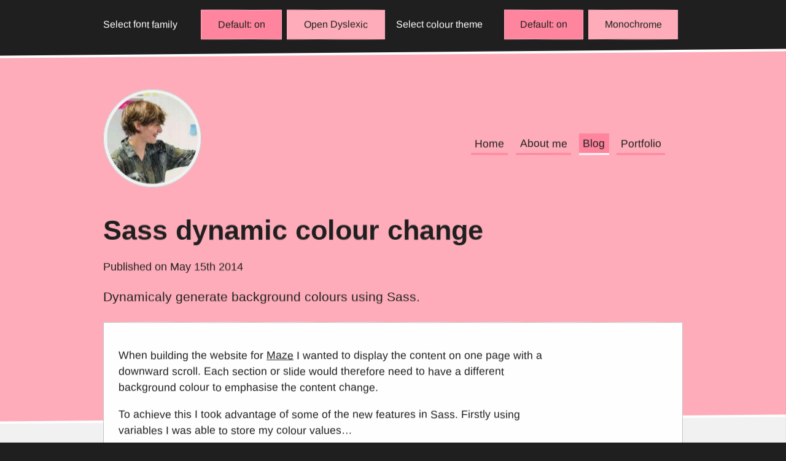

--- FILE ---
content_type: text/html; charset=UTF-8
request_url: https://cathydutton.co.uk/posts/sass-dynamic-colour-change/
body_size: 6105
content:
<!doctype html><html lang="en"><head><script async src="https://www.googletagmanager.com/gtag/js?id=G-RDTV0YL4GW"></script><script>window.dataLayer = window.dataLayer || [];
  function gtag(){dataLayer.push(arguments);}
  gtag('js', new Date());

  gtag('config', 'G-RDTV0YL4GW');</script><meta charset="UTF-8"><meta name="viewport" content="width=device-width,initial-scale=1"><title>Sass dynamic colour change</title><meta name="description" content="Dynamicaly generate background colours using Sass.}"><meta name="keywords" content="Interaction Design, UX, User experience, Service design, CSS, Sass, PostCSS, Front End Developer"><meta name="robots" content="index,follow"><link href="/images/favicon-96x96.png" rel="icon" type="image.png"><link rel="apple-touch-icon" href="/images/apple-touch-icon.png"><meta name="apple-mobile-web-app-title" content="cathydutton.co.uk"><link rel="manifest" href="/manifest.json"><meta name="theme-color" content="#1f1f1f"><link rel="preload" href="https://fonts.googleapis.com/css?family=Lato:400,400i,900,900i" as="style"><meta name="twitter:card" content="summary"><meta name="twitter:site" content="@cathy_dutton"><meta name="twitter:creator" content="@cathy_dutton"><meta name="twitter:title" content="Sass dynamic colour change"><meta name="twitter:description" content="Dynamicaly generate background colours using Sass."><meta name="twitter:image" content="https://cathydutton.co.uk/images/profile-image.jpg"><link href="https://twitter.com/cathy_dutton" rel="me"><link href="https://github.com/cathydutton" rel="me"><link rel="webmention" href="https://webmention.io/cathydutton.co.uk/webmention"><link rel="pingback" href="https://webmention.io/cathydutton.co.uk/xmlrpc"><link rel="authorization_endpoint" href="https://indieauth.com/auth"><style>@font-face{font-display:swap;src:url(../fonts/OpenDyslexic-Regular.WOFF);font-family:OpenDyslexic}@font-face{font-display:swap;src:url(../fonts/OpenDyslexic-Italic.WOFF);font-family:OpenDyslexic;font-style:italic}@font-face{font-display:swap;src:url(../fonts/OpenDyslexic-Bold.WOFF);font-family:OpenDyslexic;font-weight:700}@font-face{font-display:swap;src:url(../fonts/OpenDyslexic-BoldItalic.WOFF);font-family:OpenDyslexic;font-style:italic;font-weight:700}@font-face{font-display:swap;src:url(../fonts/OpenDyslexicMono-Regular.WOFF);font-family:OpenDyslexicMono}.dyslexic{--font-family:OpenDyslexic,sans-serif}:root{--colour-black:#1f1f1f;--colour-white:#fff;--colour-grey:#c2c2c2;--colour-grey-light:#f2f2f2;--colour-pink:#ff859d;--colour-pink-light:#ffadba;--font-family:Lato,Roboto,Oxygen,Ubuntu,Cantarell,Open Sans,Helvetica Neue,sans-serif;--font-size:100%;--line-height:1.5;--flow-space:1em}.theme-monochrome{--colour-black:#000;--colour-white:#fff;--colour-grey:#8c8c8c;--colour-grey-light:#d6d6d6;--colour-pink:#ababab;--colour-pink-light:#787878}@media(prefers-color-scheme:dark){:root{--colour-black:#000;--colour-white:#fff;--colour-grey:#8c8c8c;--colour-grey-light:#d6d6d6;--colour-pink:#ababab;--colour-pink-light:#787878}}@keyframes fadeIn{0%{opacity:0}100%{opacity:1}}@keyframes fadeOut{0%{opacity:100}100%{opacity:0}}@keyframes fadeInRight{0%{transform:translate(260px,0);opacity:0}100%{transform:none;opacity:1}}@keyframes fadeInUp{0%{transform:translate(0,50px);opacity:0}100%{transform:none;opacity:1}}*,:before,:after{box-sizing:border-box;box-sizing:inherit}html{-ms-text-size-adjust:100%;-webkit-text-size-adjust:100%;-moz-osx-font-smoothing:grayscale;-webkit-font-smoothing:antialiased;box-sizing:border-box;font-family:sans-serif}body{margin:0}article,aside,details,figcaption,figure,footer,header,hgroup,main,menu,nav,section,summary{display:block}audio,canvas,progress,video{display:inline-block;vertical-align:baseline}audio:not([controls]){display:none;height:0}a{background-color:transparent}a:active,a:hover{outline:0}abbr[title]{border-bottom:1px dotted}b,strong{font-weight:700}dfn{font-style:italic}mark{background:#ff0;color:#000}small{font-size:80%}sub,sup{position:relative;vertical-align:baseline;font-size:75%;line-height:0}sup{top:-.5rem}sub{bottom:-.25rem}img{border:0}svg:not(:root){overflow:hidden}figure{margin:1rem 40px}hr{box-sizing:content-box;height:0}pre{overflow:auto}code,kbd,pre,samp{font-family:monospace,monospace;font-size:1rem}button,input,optgroup,select,textarea{margin:0;color:inherit;font:inherit}button{overflow:visible}button,select{text-transform:none}button,html input[type=button],input[type=reset],input[type=submit]{-webkit-appearance:button}button[disabled],html input[disabled]{cursor:default}button::-moz-focus-inner,input::-moz-focus-inner{border:0;padding:0}input{line-height:normal}input[type=checkbox],input[type=radio]{box-sizing:border-box;padding:0}input[type=number]::-webkit-inner-spin-button,input[type=number]::-webkit-outer-spin-button{height:auto}input[type=search]{-webkit-appearance:textfield;box-sizing:content-box}input[type=search]::-webkit-search-cancel-button,input[type=search]::-webkit-search-decoration{-webkit-appearance:none}fieldset{margin:0 2px;border:1px solid silver;padding:.35rem .625rem .75rem}legend{border:0;padding:0}textarea{overflow:auto}optgroup{font-weight:700}table{border-collapse:collapse;border-spacing:0}td,th{padding:0}body,h1,h2,h3,h4,h5,h6,p,blockquote,pre,dl,dd,ol,ul,form,fieldset,legend,figure,table,th,td,caption,hr{margin:0;padding:0}html{background:var(--colour-black)}body{transform:skewY(-.5deg);animation:fadeIn 2s forwards}header,footer,section{padding:1rem 0}section{margin-bottom:2rem}.wrapper{transform:skewY(.5deg);margin:0 auto;max-width:59rem}.wrapper--no-container{padding:1.5rem 1.5rem 0;max-width:62rem}.wrapper--top{margin-top:-10rem;border:solid 1px var(--colour-grey);background:var(--colour-white);padding:1.5rem}.wrapper--middle{margin-top:2rem;border:solid 1px var(--colour-grey);background:var(--colour-white);padding:1.5rem 1.5rem 0}.wrapper-bottom{margin-top:2rem;margin-bottom:-4rem;background:var(--colour-white);padding:1rem 1.5rem}.wrapper--full{margin-top:-10rem;margin-bottom:-4rem;border:solid 1px var(--colour-grey);background:var(--colour-white);padding:1.5rem 1.5rem 0;min-height:300px}.wrapper--header{display:flex;flex-wrap:wrap;align-items:center;justify-content:space-between}.navigation{justify-content:flex-end}</style><link rel="stylesheet" type="text/css" href="/css/main.css"></head><body><div class="h-entry"><a href="#js-skip-link-target" class="skip-link" id="js-skip-link">skip to main content</a><div role="form" aria-label="Accessibility tools" class="accessibility-tools"><div class="wrapper wrapper--accessibility-tools"><fieldset class="sub-grid accessibility-tools__font-family"><div class="sub-grid"><legend>Select font family</legend><button id="default-font" type="submit" aria-label="Change font to Verdana">Default</button> <button id="dyslexic-font" type="submit" aria-label="Change font to Open Dyslexic">Open Dyslexic</button></div></fieldset><fieldset class="sub-grid accessibility-tools__colour-theme"><div class="sub-grid"><legend>Select colour theme</legend><button id="theme-default" type="submit">Default</button> <button id="theme-monochrome" type="submit">Monochrome</button></div></fieldset></div></div><header class="header" role="banner"><div class="wrapper wrapper--no-container wrapper--header"><a class="profile-image h-card p-author u-url" href="/"><div class="profile-image-inner"><div class="profile-image-front"><img sizes="(max-width: 369px) 100vw, 369px" srcset="/images/profile-image_m4cdxm_c_scale,w_200.jpg 200w, /images/profile-image_m4cdxm_c_scale,w_369.jpg 369w" src="/images/profile-image_m4cdxm_c_scale,w_369.jpg" alt="Profile picture - Cathy Dutton" class="profile-image__img u-photo"> <span class="visually-hidden p-name">Cathy Dutton</span></div><div class="profile-image-back"><svg width="100px" height="100px" viewBox="0 0 100 100" version="1.1" class="profile-image__img"><desc>Profile logo - Cathy Dutton</desc><g stroke="none" stroke-width="1" fill="none" fill-rule="evenodd"><g id="Artboard"><circle id="Oval" stroke-width="2" fill-rule="nonzero" cx="50" cy="50" r="50" class="profile-image__svg-circle"></circle><g id="Group" transform="translate(-1.000000, 18.000000)" fill="#1E1E1E" font-family="HelveticaNeue-Bold, Helvetica Neue" font-size="50" font-weight="bold"><text id="C" class="profile-image__svg-text"><tspan x="15.1901703" y="49">C</tspan></text><text id="D" class="profile-image__svg-text"><tspan x="49.1901703" y="49">D</tspan></text></g></g></g></svg></div></div></a><nav class="navigation" aria-label="mainNavigation" aria-labelledby="mainNavigation" id="mainNavigation"><ul class="navigation__list"><li class="navigation__item navigation__item--home"><a href="/">Home</a></li><li class="navigation__item navigation__item--about-me"><a href="/about-me/">About me</a></li><li class="navigation__item navigation__item--blog navigation__item--current"><a href="/posts/" aria-current="page">Blog</a></li><li class="navigation__item navigation__item--portfolio"><a href="/portfolio/">Portfolio</a></li></ul></nav></div><div id="js-skip-link-target" class="main-content"><div class="wrapper wrapper--no-container flow"><h1 class="p-name margin-top">Sass dynamic colour change</h1><p>Published on <time datetime="2014-05-15">May 15th 2014</time></p><p class="page-intro">Dynamicaly generate background colours using Sass.</p></div></div></header><main id="main"><div class="wrapper wrapper--top e-content"><p class="hidden"><a class="u-url" href="https://cathydutton.co.uk/posts/sass-dynamic-colour-change/">Post link</a></p><p class="hidden"><a href="https://brid.gy/publish/twitter">bridgy link</a></p><data class="p-bridgy-omit-link" value="false"></data><p><span class="hidden dt-published">Published on <time datetime="2014-05-15">May 15th 2014</time></span> <span class="hidden h-card p-author"><a class="anchor" href="https://cathydutton.co.uk/">Cathy Dutton</a></span></p><section class="flow"><p>When building the website for <a href="https://github.com/cathydutton/maze" rel="noopener" target="_blank">Maze</a> I wanted to display the content on one page with a downward scroll. Each section or slide would therefore need to have a different background colour to emphasise the content change.</p><p>To achieve this I took advantage of some of the new features in Sass. Firstly using variables I was able to store my colour values&#8230;</p><pre><code>$orange: #ffa600;
$blue: #82d2e5;
$green:#c1d72e;
$light-grey: #b2b2b2 ;
$dark-grey: #5e5e5e ;
</code></pre><p>I then used a list to assign a colour variable to each slide in the site&#8230;</p><pre><code>$color :
(1, $orange),
(2, $blue),
(3, $green),
(4, $light-grey),
(5, $dark-grey);
</code></pre><p>An @each loop is then used to run through the list and generate the css for each slide.</p><pre><code>@each $number, $bg in $color {

  .slide-#{$number} {
    background:$bg;
  }

}
</code></pre><p>The loop generates the css code for each slide takeing the relavant value for $bg from the $color list.</p><pre><code>.slide-1 {background: #ffa600;}
.slide-2 {background: #82d2e5;}
.slide-3 {background: #c1d72e;}
.slide-4 {background: #b2b2b2;}
.slide-5 {background: #5e5e5e;}
</code></pre><p>A working example can be found on <a href="http://codepen.io/cathydutton/pen/ndfHh" rel="noopener" target="_blank">Codepen</a></p><p><a href="https://bsky.app/intent/compose?text=Sass dynamic colour change+https://cathydutton.co.uk/posts/sass-dynamic-colour-change/" rel="noopener" target="_blank" class="share-post-anchor">Share on Bluesky</a></p><p><a href="https://twitter.com/intent/tweet?text=Sass dynamic colour change&url=https://cathydutton.co.uk/posts/sass-dynamic-colour-change/" rel="noopener" target="_blank" class="share-post-anchor">Share on Twitter</a></p></section></div><div class="wrapper wrapper--middle flow"><h3>Webmentions</h3><a href="https://fed.brid.gy/" class="u-bridgy-fed" style="display: none;">Bridgy Fed</a><p>These are <a href="https://indieweb.org/Webmention">webmentions</a> via the <a href="https://indieweb.org/">IndieWeb</a> and <a href="https://webmention.io/">webmention.io</a>.</p><section class="webmentions flow" id="webmentions"><p>No mentions yet.</p></section></div><div class="wrapper wrapper-bottom"><nav class="pagination"><ul class="pagination__list"><li class="pagination__list-item pagination__list-item--prev"><a class="pagination__anchor" href="/posts"><svg class="pagination__svg" version="1.1" aria-hidden="true" xmlns="http://www.w3.org/2000/svg" xmlns:xlink="http://www.w3.org/1999/xlink"><path d="M8.388,10.049l4.76-4.873c0.303-0.31,0.297-0.804-0.012-1.105c-0.309-0.304-0.803-0.293-1.105,0.012L6.726,9.516c-0.303,0.31-0.296,0.805,0.012,1.105l5.433,5.307c0.152,0.148,0.35,0.223,0.547,0.223c0.203,0,0.406-0.08,0.559-0.236c0.303-0.309,0.295-0.803-0.012-1.104L8.388,10.049z"></path></svg> <span class="navigation__title">Back to all posts</span></a></li><li class="pagination__list-item pagination__list-item--next"><a class="pagination__anchor" href="/feed.xml"><span class="navigation__title">RSS feed</span> <svg class="pagination__svg" aria-hidden="true" version="1.1" xmlns="http://www.w3.org/2000/svg" xmlns:xlink="http://www.w3.org/1999/xlink"><path d="M11.611,10.049l-4.76-4.873c-0.303-0.31-0.297-0.804,0.012-1.105c0.309-0.304,0.803-0.293,1.105,0.012l5.306,5.433c0.304,0.31,0.296,0.805-0.012,1.105L7.83,15.928c-0.152,0.148-0.35,0.223-0.547,0.223c-0.203,0-0.406-0.08-0.559-0.236c-0.303-0.309-0.295-0.803,0.012-1.104L11.611,10.049z"></path></svg></a></li></ul></nav></div></main><footer class="footer"><div class="wrapper wrapper--no-container"><nav class="navigation-footer" aria-label="footerNavigation" aria-labelledby="footerNavigation" id="footerNavigation"><ul class="navigation__list"><li class="navigation__item navigation__item--home"><a href="/">Home</a></li><li class="navigation__item navigation__item--about-me"><a href="/about-me/">About me</a></li><li class="navigation__item navigation__item--blog navigation__item--current"><a href="/posts/" aria-current="page">Blog</a></li><li class="navigation__item navigation__item--portfolio"><a href="/portfolio/">Portfolio</a></li></ul></nav><ul class="social-media"><li class="social-media__item"><a href="https://bsky.app/profile/cathydutton.co.uk" class="anchor social-media__anchor" target="_blank" rel="noopener"><span>Follow me on Bluesky</span> <svg version="1.1" width="100" height="100" role="img" viewBox="0 0 40 40" aria-labelledby="blueskyTitleFooter blueskyDescFooter"><title id="blueskyTitleFooter">bluesky</title><desc id="blueskyDescFooter">link to bluesky profile</desc><path d="M13.202,10.857c2.752,2.066,5.711,6.254,6.798,8.502,1.087-2.248,4.046-6.436,6.798-8.502,1.985-1.49,5.202-2.644,5.202,1.026,0,.733-.42,6.157-.667,7.038-.857,3.061-3.978,3.842-6.755,3.37,4.854.826,6.089,3.562,3.422,6.299-5.065,5.197-7.279-1.304-7.847-2.97-.104-.305-.153-.448-.153-.327,0-.121-.049.021-.153.327-.567,1.666-2.782,8.166-7.847,2.97-2.667-2.736-1.432-5.473,3.422-6.299-2.777.473-5.899-.308-6.755-3.37-.246-.881-.667-6.305-.667-7.038,0-3.67,3.217-2.517,5.202-1.026Z"/></svg></a></li><li class="social-media__item"><a href="https://www.linkedin.com/in/cathy-dutton-32250328/" class="anchor social-media__anchor" target="_blank" rel="noopener"><span>View my LinkedIn profile</span> <svg version="1.1" width="100" height="100" role="img" viewBox="0 0 512 512" aria-labelledby="linkedinTitleFooter linkedinDescFooter"><title id="linkedinTitleFooter">linkedin</title><desc id="linkedinDescFooter">link to linkedin profile</desc><path d="M186.4 142.4c0 19-15.3 34.5-34.2 34.5 -18.9 0-34.2-15.4-34.2-34.5 0-19 15.3-34.5 34.2-34.5C171.1 107.9 186.4 123.4 186.4 142.4zM181.4 201.3h-57.8V388.1h57.8V201.3zM273.8 201.3h-55.4V388.1h55.4c0 0 0-69.3 0-98 0-26.3 12.1-41.9 35.2-41.9 21.3 0 31.5 15 31.5 41.9 0 26.9 0 98 0 98h57.5c0 0 0-68.2 0-118.3 0-50-28.3-74.2-68-74.2 -39.6 0-56.3 30.9-56.3 30.9v-25.2H273.8z"/></svg></a></li><li class="social-media__item"><a href="https://twitter.com/cathy_dutton" class="anchor social-media__anchor" target="_blank" rel="noopener"><span>Follow me on Twitter</span> <svg version="1.1" width="100" height="100" role="img" viewBox="0 0 512 512" aria-labelledby="twitterTitleFooter twitterDescFooter"><title id="twitterTitleFooter">twitter</title><desc id="twitterDescFooter">link to twitter profile</desc><path d="M419.6 168.6c-11.7 5.2-24.2 8.7-37.4 10.2 13.4-8.1 23.8-20.8 28.6-36 -12.6 7.5-26.5 12.9-41.3 15.8 -11.9-12.6-28.8-20.6-47.5-20.6 -42 0-72.9 39.2-63.4 79.9 -54.1-2.7-102.1-28.6-134.2-68 -17 29.2-8.8 67.5 20.1 86.9 -10.7-0.3-20.7-3.3-29.5-8.1 -0.7 30.2 20.9 58.4 52.2 64.6 -9.2 2.5-19.2 3.1-29.4 1.1 8.3 25.9 32.3 44.7 60.8 45.2 -27.4 21.4-61.8 31-96.4 27 28.8 18.5 63 29.2 99.8 29.2 120.8 0 189.1-102.1 185-193.6C399.9 193.1 410.9 181.7 419.6 168.6z"/></svg></a></li><li class="social-media__item"><a href="https://github.com/cathydutton" class="anchor social-media__anchor" target="_blank" rel="noopener"><span>View my Github profile</span> <svg version="1.1" width="100" height="100" role="img" viewBox="0 0 512 512" aria-labelledby="githubTitleFooter githubDescFooter"><title id="githubTitleFooter">github</title><desc id="githubDescFooter">link to github profile</desc><path d="M256 70.7c-102.6 0-185.9 83.2-185.9 185.9 0 82.1 53.3 151.8 127.1 176.4 9.3 1.7 12.3-4 12.3-8.9V389.4c-51.7 11.3-62.5-21.9-62.5-21.9 -8.4-21.5-20.6-27.2-20.6-27.2 -16.9-11.5 1.3-11.3 1.3-11.3 18.7 1.3 28.5 19.2 28.5 19.2 16.6 28.4 43.5 20.2 54.1 15.4 1.7-12 6.5-20.2 11.8-24.9 -41.3-4.7-84.7-20.6-84.7-91.9 0-20.3 7.3-36.9 19.2-49.9 -1.9-4.7-8.3-23.6 1.8-49.2 0 0 15.6-5 51.1 19.1 14.8-4.1 30.7-6.2 46.5-6.3 15.8 0.1 31.7 2.1 46.6 6.3 35.5-24 51.1-19.1 51.1-19.1 10.1 25.6 3.8 44.5 1.8 49.2 11.9 13 19.1 29.6 19.1 49.9 0 71.4-43.5 87.1-84.9 91.7 6.7 5.8 12.8 17.1 12.8 34.4 0 24.9 0 44.9 0 51 0 4.9 3 10.7 12.4 8.9 73.8-24.6 127-94.3 127-176.4C441.9 153.9 358.6 70.7 256 70.7z"/></svg></a></li><li class="social-media__item"><a href="https://codepen.io/cathydutton/pens/popular/" class="anchor social-media__anchor" target="_blank" rel="noopener"><span>View my Codepen profile</span> <svg version="1.1" width="100" height="100" role="img" viewBox="0 0 512 512" aria-labelledby="codepenTitleFooter codepenDescFooter"><title id="codepenTitleFooter">codepen</title><desc id="codepenDescFooter">link to codepen profile</desc><path d="M427 201.9c-0.6-4.2-2.9-8-6.4-10.3L264.2 87.3c-4.9-3.3-11.4-3.3-16.3 0L91.4 191.6c-4 2.7-6.5 7.4-6.5 12.2v104.3c0 4.8 2.5 9.6 6.5 12.2l156.4 104.3c4.9 3.3 11.4 3.3 16.3 0L420.6 320.4c4-2.6 6.6-7.4 6.6-12.2V203.9C427.1 203.2 427.1 202.6 427 201.9 427 201.7 427.1 202.6 427 201.9zM270.7 127.1l115.2 76.8 -51.5 34.4 -63.8-42.7V127.1zM241.3 127.1v68.6l-63.8 42.7 -51.5-34.4L241.3 127.1zM114.3 231.4l36.8 24.6 -36.8 24.6V231.4zM241.3 384.9L126.1 308.1l51.5-34.4 63.8 42.6V384.9zM256 290.8l-52-34.8 52-34.8 52 34.8L256 290.8zM270.7 384.9V316.3l63.8-42.6 51.5 34.4L270.7 384.9zM397.7 280.6l-36.8-24.6 36.8-24.6V280.6z"/></svg></a></li></ul><p>Proudly powered by <a href="//11ty.io" title="Powered by Eleventy" class="anchor" rel="noopener">Eleventy</a>. Hosted on <a href="https://www.netlify.com/" class="anchor" title="Hosted on Netlify" rel="noopener">Netlify</a>, last updated December 22nd 2025, at 8:47:43 - <a href="https://github.com/cathydutton/cathydutton.co.uk" rel="noopener" class="anchor" title="view source code on github">view on github</a>.</p><div id="wcb" class="carbonbadge wcb-d"></div></div></footer><script async src="/js/scripts.js"></script><script defer="defer">if ('serviceWorker' in navigator) {
        window.addEventListener('load', function() {
          navigator.serviceWorker.register('/serviceWorker.js').then(function(registration) {
          }).catch(function(err) {
          });
        });
      }</script><script src="https://unpkg.com/website-carbon-badges@1.1.1/b.min.js" defer="defer"></script></div></body></html>

--- FILE ---
content_type: text/css; charset=UTF-8
request_url: https://cathydutton.co.uk/css/main.css
body_size: 5506
content:
@font-face{font-display:swap;src:url(../fonts/OpenDyslexic-Regular.WOFF);font-family:OpenDyslexic}@font-face{font-display:swap;src:url(../fonts/OpenDyslexic-Italic.WOFF);font-family:OpenDyslexic;font-style:italic}@font-face{font-display:swap;src:url(../fonts/OpenDyslexic-Bold.WOFF);font-family:OpenDyslexic;font-weight:700}@font-face{font-display:swap;src:url(../fonts/OpenDyslexic-BoldItalic.WOFF);font-family:OpenDyslexic;font-style:italic;font-weight:700}@font-face{font-display:swap;src:url(../fonts/OpenDyslexicMono-Regular.WOFF);font-family:OpenDyslexicMono}.dyslexic{--font-family:OpenDyslexic,sans-serif}:root{--colour-black:#1f1f1f;--colour-white:#fff;--colour-grey:#c2c2c2;--colour-grey-light:#f2f2f2;--colour-pink:#ff859d;--colour-pink-light:#ffadba;--font-family:Lato,Roboto,Oxygen,Ubuntu,Cantarell,Open Sans,Helvetica Neue,sans-serif;--font-size:100%;--line-height:1.5;--flow-space:1em}.theme-monochrome{--colour-black:#000;--colour-white:#fff;--colour-grey:#8c8c8c;--colour-grey-light:#d6d6d6;--colour-pink:#ababab;--colour-pink-light:#787878}@media(prefers-color-scheme:dark){:root{--colour-black:#000;--colour-white:#fff;--colour-grey:#8c8c8c;--colour-grey-light:#d6d6d6;--colour-pink:#ababab;--colour-pink-light:#787878}}@keyframes fadeIn{0%{opacity:0}100%{opacity:1}}@keyframes fadeOut{0%{opacity:100}100%{opacity:0}}@keyframes fadeInRight{0%{transform:translate(260px,0);opacity:0}100%{transform:none;opacity:1}}@keyframes fadeInUp{0%{transform:translate(0,50px);opacity:0}100%{transform:none;opacity:1}}*,:before,:after{box-sizing:border-box;box-sizing:inherit}html{-ms-text-size-adjust:100%;-webkit-text-size-adjust:100%;-moz-osx-font-smoothing:grayscale;-webkit-font-smoothing:antialiased;box-sizing:border-box;font-family:sans-serif}body{margin:0}article,aside,details,figcaption,figure,footer,header,hgroup,main,menu,nav,section,summary{display:block}audio,canvas,progress,video{display:inline-block;vertical-align:baseline}audio:not([controls]){display:none;height:0}a{background-color:transparent}a:active,a:hover{outline:0}abbr[title]{border-bottom:1px dotted}b,strong{font-weight:700}dfn{font-style:italic}mark{background:#ff0;color:#000}small{font-size:80%}sub,sup{position:relative;vertical-align:baseline;font-size:75%;line-height:0}sup{top:-.5rem}sub{bottom:-.25rem}img{border:0}svg:not(:root){overflow:hidden}figure{margin:1rem 40px}hr{box-sizing:content-box;height:0}pre{overflow:auto}code,kbd,pre,samp{font-family:monospace,monospace;font-size:1rem}button,input,optgroup,select,textarea{margin:0;color:inherit;font:inherit}button{overflow:visible}button,select{text-transform:none}button,html input[type=button],input[type=reset],input[type=submit]{-webkit-appearance:button}button[disabled],html input[disabled]{cursor:default}button::-moz-focus-inner,input::-moz-focus-inner{border:0;padding:0}input{line-height:normal}input[type=checkbox],input[type=radio]{box-sizing:border-box;padding:0}input[type=number]::-webkit-inner-spin-button,input[type=number]::-webkit-outer-spin-button{height:auto}input[type=search]{-webkit-appearance:textfield;box-sizing:content-box}input[type=search]::-webkit-search-cancel-button,input[type=search]::-webkit-search-decoration{-webkit-appearance:none}fieldset{margin:0 2px;border:1px solid silver;padding:.35rem .625rem .75rem}legend{border:0;padding:0}textarea{overflow:auto}optgroup{font-weight:700}table{border-collapse:collapse;border-spacing:0}td,th{padding:0}body,h1,h2,h3,h4,h5,h6,p,blockquote,pre,dl,dd,ol,ul,form,fieldset,legend,figure,table,th,td,caption,hr{margin:0;padding:0}html{background:#1f1f1f;background:var(--colour-black)}body{transform:skewY(-.5deg);animation:fadeIn 2s forwards}header,footer,section{padding:1rem 0}section{margin-bottom:2rem}.wrapper{transform:skewY(.5deg);margin:0 auto;max-width:59rem}.wrapper--no-container{padding:1.5rem 1.5rem 0;max-width:62rem}.wrapper--top{margin-top:-10rem;border:solid 1px #c2c2c2;border:solid 1px var(--colour-grey);background:#fff;background:var(--colour-white);padding:1.5rem}.wrapper--middle{margin-top:2rem;border:solid 1px #c2c2c2;border:solid 1px var(--colour-grey);background:#fff;background:var(--colour-white);padding:1.5rem 1.5rem 0}.wrapper-bottom{margin-top:2rem;margin-bottom:-4rem;background:#fff;background:var(--colour-white);padding:1rem 1.5rem}.wrapper--full{margin-top:-10rem;margin-bottom:-4rem;border:solid 1px #c2c2c2;border:solid 1px var(--colour-grey);background:#fff;background:var(--colour-white);padding:1.5rem 1.5rem 0;min-height:300px}.wrapper--header{display:flex;flex-wrap:wrap;align-items:center;justify-content:space-between}.navigation{justify-content:flex-end}html,body{height:100%}html{margin:0;padding:0}body{background:#f2f2f2;background:var(--colour-grey-light);color:#1f1f1f;color:var(--colour-black)}main{position:relative;margin-bottom:-2rem;border-top:solid 4px #fff;border-top:solid 4px var(--colour-white);border-bottom:solid 4px #ff859d;border-bottom:solid 4px var(--colour-pink);background:#f2f2f2;background:var(--colour-grey-light);min-height:100px}pre{margin-bottom:1rem;background:#1f1f1f;background:var(--colour-black);padding:.5rem;font-family:Consolas,Monaco,monospace;line-height:1.5;line-height:var(--line-height);white-space:unset;tab-size:4}code{display:block;background:#1f1f1f;background:var(--colour-black);background-image:linear-gradient(#1f1f1f 50%,transparent 0);background-image:linear-gradient(var(--colour-black) 50%,transparent 0);background-origin:content-box;background-size:auto 3rem;padding:.5rem 1rem;color:#fff;color:var(--colour-white);font:inherit}pre code{word-wrap:break-word;white-space:pre-wrap;white-space:-moz-pre-wrap;white-space:-pre-wrap;white-space:-o-pre-wrap}pre p{margin:0}::selection{background:#ff859d;background:var(--colour-pink)}svg{width:100%;height:100%}ul{padding:0;list-style:none}ul li{list-style:disc}.ol{padding:0;list-style:none}.ol li{list-style-type:decimal}dl,.description-list{margin-top:.4rem;margin-bottom:1rem}dt,.description-list__title{font-weight:700}dt,dd,.description-list__title,.description-list__description{display:inline;margin:0}dd+dt:before .description-list__description+.description-list__title:before{white-space:pre;content:"\A"}dt+dd:before,.description-list__title+.description-list__description:before{white-space:pre;content:"\A"}dd+dd:before,dt+dt:before,.description-list__description+.description-list__description:before,.description-list__title+.description-list__title:before{margin-left:-.25rem;font-weight:400;content:', '}[hidden],template{display:none}.flow{--flow-space:1em}.flow>*+*{margin-top:1em;margin-top:var(--flow-space)}body{font-display:optional;font-family:Lato,Roboto,Oxygen,Ubuntu,Cantarell,Open Sans,Helvetica Neue,sans-serif;font-family:var(--font-family);font-size:100%;font-size:var(--font-size);font-weight:400;line-height:1.5;line-height:var(--line-height)}h1,h2,h3,h4,p,.page-intro{max-width:80%}h1{font-size:2.8rem;font-weight:900;line-height:1.3}h2{font-size:2rem}h3{font-size:1.4rem}h4{font-size:1.2rem}h2{position:relative}h2:after{display:block;position:absolute;bottom:-6px;left:0;background-color:#ff859d;background-color:var(--colour-pink);width:60px;height:6px;content:""}p,ol,ul{font-size:1.1rem}.highlight-text.margin-bottom p{margin-bottom:10px}.page-intro{margin-bottom:1em;margin-bottom:var(--flow-space);font-size:1.3rem}.post-date{widtH:300px;margin-bottom:.5em;border-bottom:solid 1px #c2c2c2;border-bottom:solid 1px var(--colour-grey);padding-bottom:.5em}img{aspect-ratio:attr(width) / attr(height);display:block;border:solid 1px #c2c2c2;border:solid 1px var(--colour-grey);background:url(/images/placeholder.svg) #f2f2f2 no-repeat 50% 50%;background:url(/images/placeholder.svg) var(--colour-grey-light) no-repeat 50% 50%;padding:.4rem;image-rendering:auto;width:100%;height:auto}img.half,.half{width:50%}img.third,.third{width:70%}.table-wrapper{overflow-x:auto}table{margin:1rem 0;border-collapse:collapse;width:100%}table caption{text-align:left}table::-webkit-scrollbar{background-color:#aaa;width:5px;height:8px}table,th,td{border:1px solid black}th,td{padding:15px;text-align:left}.grey{background-color:#e3e3e3}.light-grey{background-color:#f3f3f3}:root{--colour-focus:#ff00d0}.footer{--colour-focus:#7a0062}a,.anchor{text-underline-offset:3px;text-decoration-thickness:2px;transition:all .3s ease-in-out;color:currentColor}a:hover,.anchor:hover{outline:none;background:#ffadba;background:var(--colour-pink-light);text-decoration:none}a:active,.anchor:active{outline-color:#ff859d;outline-color:var(--colour-pink);outline-style:dashed;outline-width:1px;background:}a:focus,.anchor:focus{outline:none;box-shadow:0 -2px #ff00d0,0 4px #1f1f1f;box-shadow:0 -2px var(--colour-focus),0 4px var(--colour-black);background:#ff00d0;background:var(--colour-focus);text-decoration:none}a:visited,.anchor:visited{outline-color:#ff859d;outline-color:var(--colour-pink);outline-style:dashed;outline-width:1px}.anchor[target=_blank]:after{content:' (opens new window)'}@media print{a,.anchor{color:#000!important}a:before,.anchor:before{font-size:.8rem;font-weight:400;content:" (" attr(href) ") "!important}a:after,.anchor:after{content:''}}.profile-image{perspective:1000px;border-radius:50%;background-color:transparent;width:10rem;height:10rem}.profile-image__img{border-radius:50%;padding:.3rem;width:100%}.profile-image-inner{position:relative;transform-style:preserve-3d;transition:transform .8s;width:100%;height:100%;text-align:center}.profile-image:hover .profile-image-inner,.profile-image:focus .profile-image-inner{transform:rotateY(180deg)}.profile-image-front,.profile-image-back{-webkit-backface-visibility:hidden;position:absolute;backface-visibility:hidden;border-radius:50%;width:100%;height:100%}.profile-image-front{background-color:#f2f2f2;background-color:var(--colour-grey-light);color:#1f1f1f;color:var(--colour-black)}.profile-image-back{transform:rotateY(180deg);background-color:#f2f2f2;background-color:var(--colour-grey-light)}.profile-image__svg-circle{fill:#ffadba;fill:var(--colour-pink-light);stroke:#f2f2f2;stroke:var(--colour-grey-light);stroke-width:4px}.profile-image__svg-text{fill:#1f1f1f;fill:var(--colour-black)}.theme-monochrome .profile-image__img{-ms-filter:"progid:DXImageTransform.Microsoft.Alpha(grayscale(100%))";filter:grayscale(100%)}.skip-link{position:absolute;top:0;right:100%;transform:skewY(.5deg);padding:.2rem .6rem}.skip-link:focus{right:auto;background:#ff859d;background:var(--colour-pink);color:#1f1f1f;color:var(--colour-black)}button,.button{transition:all .3s ease-in-out;margin-right:.5em;border:solid 1px #ffadba;border:solid 1px var(--colour-pink-light);background:#ffadba;background:var(--colour-pink-light);padding:.7rem .5rem;height:100%;color:#1f1f1f;color:var(--colour-black);font-size:16px;font-weight:500}button:hover,.button:hover,button:focus,.button:focus{background:#fff;background:var(--colour-white);text-decoration:underline}button:active,.button:active{background:#ff859d;background:var(--colour-pink)}button:visited,.button:visited{background:#ff859d;background:var(--colour-pink)}button[disabled=disabled],button[disabled]{opacity:.7;cursor:not-allowed}button[disabled=disabled]:hover,button[disabled]:hover{text-decoration:none}.button--right{float:right}.button--secondary{border-color:#1f1f1f;border-color:var(--colour-black);background:#c2c2c2;background:var(--colour-grey)}.button--tertiary{border-color:#c2c2c2;border-color:var(--colour-grey);background:#f2f2f2;background:var(--colour-grey-light)}.navigation{margin:2rem 1rem 1rem 0}.navigation .navigation__item{float:left;margin:.2rem;margin:.8rem .8rem .8rem 0;list-style:none}.navigation a{position:relative;border-bottom:solid 3px #ff859d;border-bottom:solid 3px var(--colour-pink);padding:.4rem;color:#1f1f1f;color:var(--colour-black);font-size:1.1rem;text-decoration:none}@media(hover:hover){.navigation .navigation__item a:before,.navigation .navigation__item a:after{display:block;position:absolute;top:100%;transition:width .3s;border-bottom:solid 3px #fff;border-bottom:solid 3px var(--colour-white);width:0;height:3px;content:''}.navigation .navigation__item a:hover:before,.navigation .navigation__item a:focus:before{width:100%}}.navigation .navigation__item a:hover{transition:all .3s ease-in-out;cursor:hand;outline-width:none}.navigation .navigation__item a:focus{outline-color:#fff;outline-color:var(--colour-white)}.navigation .navigation__item--current a,.navigation a:active{border-bottom:solid 3px #fff;border-bottom:solid 3px var(--colour-white);background:#ff859d;background:var(--colour-pink)}.navigation__item--current a:hover .navigation a:active:hover{cursor:not-allowed}.navigation-footer{margin:1.5rem 0;padding:0;font-size:1.1rem}.navigation-footer .navigation__item{display:inline-block;margin:.4rem}.navigation-footer .navigation__item a{display:inline-block;position:relative;border-bottom:solid 3px #c2c2c2;border-bottom:solid 3px var(--colour-grey);padding:0;color:#fff;color:var(--colour-white);text-decoration:none}@media(hover:hover){.navigation-footer .navigation__item a:hover{cursor:hand;outline-width:none;background:none;color:#ffadba;color:var(--colour-pink-light)}.navigation-footer .navigation__item a:before,.navigation-footer .navigation__item a:after{display:block;position:absolute;top:100%;transition:width .3s;border-bottom:solid 3px #ffadba;border-bottom:solid 3px var(--colour-pink-light);width:0;height:3px;content:''}.navigation-footer .navigation__item a:hover:before,.navigation-footer .navigation__item a:focus:before{width:100%}}.navigation-footer .navigation__item a:hover,.navigation-footer .navigation__item a:focus{transition:all .3s ease-in-out}.navigation-footer .navigation__item--current a,.navigation-footer .navigation__item a:active{border-bottom:solid 3px #ffadba;border-bottom:solid 3px var(--colour-pink-light)}q,.quote{margin:2rem 0;font-style:italic}blockquote{margin-bottom:1rem;border:solid 1px #c2c2c2;border:solid 1px var(--colour-grey);background:#f2f2f2;background:var(--colour-grey-light);padding:1rem}blockquote:before,blockquote:after{color:#ff859d;color:var(--colour-pink);font-family:Lato,Roboto,Oxygen,Ubuntu,Cantarell,Open Sans,Helvetica Neue,sans-serif;font-family:var(--font-family);font-size:2rem;line-height:.1rem}blockquote:before{vertical-align:-.2rem;margin-right:.25rem;content:open-quote}blockquote:after{vertical-align:-.3rem;margin-left:.25rem;content:close-quote}:root{--colour-social-colour:#1f1f1f;--colour-social-colour:var(--colour-black);--colour-social-stroke:#ff859d;--colour-social-stroke:var(--colour-pink);--colour-social-hover:#1f1f1f;--colour-social-hover:var(--colour-black)}.footer{--colour-social-colour:#ffadba;--colour-social-colour:var(--colour-pink-light);--colour-social-stroke:#1f1f1f;--colour-social-stroke:var(--colour-black);--colour-social-hover:#ffadba;--colour-social-hover:var(--colour-pink-light)}.social-media{display:flex;flex-wrap:wrap;align-items:center;margin-bottom:1rem}.social-media__item{margin-bottom:.5rem;list-style:none}.social-media__anchor{display:flex;align-items:center;justify-content:center;margin-right:10px}.social-media__anchor[target=_blank]:after{content:''}.social-media__anchor svg{fill:#1f1f1f;fill:var(--colour-social-colour);margin:0 7px;width:40px;height:40px;color:#1f1f1f;color:var(--colour-social-colour)}.social-media__anchor:hover svg,.social-media__anchor:focus svg{fill:#ff859d;fill:var(--colour-social-stroke);transform:scale(1.1);transition:all .3s ease-in-out;outline:none;border-radius:100%;background:#1f1f1f;background:var(--colour-social-colour);color:#ff859d;color:var(--colour-social-stroke)}.social-media__anchor:hover,.social-media__anchor:active,.social-media__anchor:focus,.social-media__anchor:visited{outline:dashed 1px #1f1f1f;outline:dashed 1px var(--colour-social-hover);text-decoration:none}.description-list{margin-top:1em;margin-top:var(--flow-space);margin-bottom:1rem}.description-list__title{font-weight:700}.description-list__title,.description-list__description{display:inline;margin:0}.description-list__description+.description-list__title:before{white-space:pre;content:"\A"}.description-list__title+.description-list__description:before{white-space:pre;content:"\A"}.description-list__description+.description-list__description:before{margin-left:-.1rem;font-weight:400;content:', '}.description-list__title+.description-list__title:before{margin-left:-.05rem;font-weight:700;content:', '}.work-history,.currently-using{margin-bottom:0}.tech-logo,.work-logo{display:grid;grid-template-columns:repeat(auto-fill,minmax(6.375rem,1fr));grid-template-rows:auto auto auto;margin-bottom:1.5rem}.tech-logo__item,.work-logo__item{display:contents;list-style:none}.tech-logo__item a,.work-logo__item a{display:inline;transition:all .3s ease-in-out;padding:0}.tech-logo__item a:hover img,.work-logo__item a:hover img,.tech-logo__item a:active img,.work-logo__item a:active img,.tech-logo__item a:focus img,.work-logo__item a:focus img{opacity:70%}.tech-logo__item a:hover,.work-logo__item a:hover,.tech-logo__item a:active,.work-logo__item a:active,.tech-logo__item a:focus,.work-logo__item a:focus{outline:0;box-shadow:none;border:0}.tech-logo__item img,.work-logo__item img{display:grid;grid-template-columns:subgrid;grid-template-rows:subgrid;mix-blend-mode:normal;border:none;padding:0}.column-2{grid-column:span 2}.row-2{grid-row:span 2}.theme-monochrome .tech-logo__item img,.theme-monochrome .work-logo__item img{-ms-filter:"progid:DXImageTransform.Microsoft.Alpha(grayscale(100%))";filter:grayscale(100%)}@media screen and (-ms-high-contrast:active),screen and (-ms-high-contrast:none){.work-logo,.tech-logo{position:relative;clear:both;overflow:auto}.work-logo__item,.tech-logo__item{float:left;margin:1%;width:19%}}.accessibility-tools{display:none}@supports(display:grid){.accessibility-tools{display:block;border-bottom:solid 4px #fff;border-bottom:solid 4px var(--colour-white);background:#1f1f1f;background:var(--colour-black);color:#fff;color:var(--colour-white)}.wrapper--accessibility-tools{gap:5px 10px;display:grid;grid-template-columns:repeat(auto-fill,minmax(135px,1fr));grid-template-rows:auto auto;padding:1rem 1.5rem;max-width:62rem}.accessibility-tools fieldset{display:contents;border:0}.sub-grid{display:grid;grid-column:span 3;grid-template-columns:auto auto auto;grid-template-columns:subgrid;grid-template-rows:subgrid;align-items:center}.button--ally{box-shadow:none;height:100%;font-size:.9rem}.button--ally--active:after{content:': on'}.button--ally--active{background:#ff859d;background:var(--colour-pink)}.button--ally--active:hover,.button--ally--active:focus{cursor:not-allowed;background:#ff859d;background:var(--colour-pink)}}.unordered-list{margin:1rem 0;margin-bottom:1.5rem;padding:0 0 0 2rem;max-width:80%;list-style:disc}.unordered-list__list-item{margin:.5rem 0;list-style:disc}.ordered-list{margin:1rem 0;margin-bottom:1.5rem;padding-left:1rem;max-width:80%;line-height:2;list-style:none}.ordered-list__list-item{margin-bottom:.4rem;list-style-type:decimal}.news-feed__post{margin-top:2rem;border:solid 1px #c2c2c2;border:solid 1px var(--colour-grey);background:#f2f2f2;background:var(--colour-grey-light);padding:.8rem;width:100%}.news-feed__post:hover,.news-feed__post:focus{transition:all .3s ease-in-out;cursor:pointer;outline-color:#ffadba;outline-color:var(--colour-pink-light);outline-style:dashed;outline-width:2px;background:#fff;background:var(--colour-white)}.news-feed__title{margin-bottom:.2rem}.news-feed__anchor{padding:0;text-decoration:none}.news-feed__anchor:hover,.news-feed__anchor:focus,.news-feed__anchor:active,.news-feed__anchor:visited{outline:none}.news-feed__header{margin:0;padding:0}.cards{grid-gap:2rem;display:grid;grid-template-columns:repeat(auto-fill,minmax(16rem,1fr))}.card-wrapper{border:solid 1px #c2c2c2;border:solid 1px var(--colour-grey);background:linear-gradient(180deg,#ff859d 0,#ff859d 40%,#f2f2f2 40%);background:linear-gradient(180deg,var(--colour-pink) 0,var(--colour-pink) 40%,var(--colour-grey-light) 40%);padding:1rem}.card{grid-row-gap:.5rem;display:grid;grid-template-rows:auto 1fr auto;height:100%}.card div{background:#ff859d;background:var(--colour-pink)}.card img{grid-row:1;width:100%}.card-wrapper:hover img,.card-wrapper:focus img{mix-blend-mode:normal}.card__title{grid-row:2}.card__title:after{display:none;content:""}.card__title a{text-decoration:none}.card__title a:hover{outline:none}.card-wrapper:hover,.card-wrapper:focus{transition:all .3s ease-in-out;cursor:pointer;outline:none;border:solid 4px #ff859d;border:solid 4px var(--colour-pink)}.card-wrapper:hover .card img,.card-wrapper:focus .card img{mix-blend-mode:overlay}@media screen and (-ms-high-contrast:active),screen and (-ms-high-contrast:none){.cards{position:relative;clear:both;overflow:auto}.card-wrapper{float:left;margin:1%;width:48%}}.portfolio-images{grid-gap:1rem;grid-columns:1fr 1fr 1fr;display:grid;grid-template-columns:repeat(auto-fill,minmax(16rem,1fr))}.portfolio-images--wide{grid-gap:1rem;grid-columns:1fr 1fr;display:grid;grid-template-columns:repeat(auto-fill,minmax(22rem,1fr))}.postcss__post{margin-top:1.4rem;border-bottom:solid 4px #ff859d;border-bottom:solid 4px var(--colour-pink);background:#fff;background:var(--colour-white);padding:.8rem;width:100%}.postcss__post:hover{transition:all .3s ease-in-out;outline:solid 1px #fff;outline:solid 1px var(--colour-white);background:#fff;background:var(--colour-white)}.postcss__title{color:#c2c2c2;color:var(--colour-grey);font-size:2rem}.postcss__header{margin:0;padding:0}.share-post-anchor{display:block;transition:all .3s ease-in-out;margin-top:2rem;border:0;border-bottom:solid 2px #072b55;background:#0f4481;padding:.7rem .5rem;max-width:200px;color:#fff;color:var(--colour-white);font-size:16px;font-weight:500;text-align:center}.share-post-anchor:hover,.share-post-anchor:active{outline-color:#0f4481;background:#0f4481}.share-post-anchor:focus{outline-color:#0f4481}.theme-monochrome .share-post-anchor{border-bottom:solid 2px #c2c2c2;border-bottom:solid 2px var(--colour-grey);background:#1f1f1f;background:var(--colour-black)}.theme-monochrome .share-post-anchor:hover,.theme-monochrome .share-post-anchor:focus,.theme-monochrome .share-post-anchor:active{outline-color:#1f1f1f;outline-color:var(--colour-black);border-bottom:solid 2px #c2c2c2;border-bottom:solid 2px var(--colour-grey);background:#c2c2c2;background:var(--colour-grey)}.pagination{padding:.5rem}.pagination__list{grid-columns:1fr 1fr;grid-gap:.5rem;display:grid;grid-template-columns:repeat(auto-fit,minmax(12rem,1fr));grid-template-rows:50px}.pagination__list-item{display:contents;list-style:none}.pagination__list-item--prev,.pagination__list-item--next{width:100%;text-align:center}.pagination__anchor{transition:all .3s ease-in-out;background:#ff859d;background:var(--colour-pink);padding:0;height:100%;text-decoration:none}.pagination__list-item--prev a{text-align:left}.pagination__list-item--next a{height:50px;text-align:right}.pagination__svg{fill:#ff859d;fill:var(--colour-pink);transition:all .3s ease-in-out;background:#1f1f1f;background:var(--colour-black);padding:14px 12px;width:45px;height:50px}.pagination__anchor:hover,.pagination__anchor:focus,.pagination__anchor:active{box-shadow:none;background:#f2f2f2;background:var(--colour-grey-light)}.pagination__anchor:hover svg,.pagination__anchor:focus svg,.pagination__anchor:active svg{fill:#1f1f1f;fill:var(--colour-black);background:#ff859d;background:var(--colour-pink)}.navigation__title{display:inline-block;position:relative;vertical-align:top;padding-top:13px;padding-left:10px}.pagination__list-item--prev .navigation__title{padding-left:10px}.pagination__list-item--next .navigation__title{padding-right:10px}.slider-container{margin-bottom:1rem}.slider-container label{display:block}.slider{width:100%}.slider{-webkit-appearance:none;transition:opacity .2s;outline:none;border-radius:5px;background:#c2c2c2;background:var(--colour-grey);width:100%;height:15px}.slider:hover,.slider:focus{opacity:1}.slider::-webkit-slider-thumb{-webkit-appearance:none;appearance:none;cursor:pointer;outline:2px;border-radius:50%;background:#1f1f1f;background:var(--colour-black);width:25px;height:25px}.slider::-moz-range-thumb{cursor:pointer;outline:2px;border-radius:50%;background:#1f1f1f;background:var(--colour-black);width:25px;height:25px}.tab-list{display:grid;grid-template-columns:repeat(4,1fr);grid-template-rows:max-content;margin:0;padding:0}.tab-item{-webkit-hyphens:auto;grid-column:auto / span 4;background:#c2c2c2;background:var(--colour-grey);hyphens:auto;list-style:none}.tab-item:nth-last-child(-n+4):first-child,.tab-item:nth-last-child(-n+4):first-child~li{grid-column:auto / span 1}.tab-link{display:block;position:relative;border-right:solid 1px #fff;border-right:solid 1px var(--colour-white);border-bottom:0;padding:1rem;height:100%;color:#1f1f1f;color:var(--colour-black);text-decoration:none;text-decoration:underline}.tab-link:hover{transition:all .3s ease-in-out;background:#ff859d;background:var(--colour-pink);color:#1f1f1f;color:var(--colour-black)}.tab-link[data-tab-active]{transition:all .1s cubic-bezier(.42,0,1,1);cursor:not-allowed;outline:currentColor;background:#1f1f1f;background:var(--colour-black);color:#fff;color:var(--colour-white);text-decoration:none}.tab-link:focus{outline:-webkit-focus-ring-color auto 5px}.tab-panel{margin-bottom:1rem;border:solid 1px #ff859d;border:solid 1px var(--colour-pink);background:#1f1f1f;background:var(--colour-black);padding:.5rem 1rem;color:#fff;color:var(--colour-white)}.tab-panel h2{margin-top:0}.tab-panel[aria-hidden=true]{display:none}.tab-panel:focus{outline:0;box-shadow:inset 0 0 0 2px #c2c2c2;box-shadow:inset 0 0 0 2px var(--colour-grey)}.slides figure{grid-gap:1rem;display:grid;grid-template-columns:repeat(auto-fit,minmax(18rem,1fr));align-items:center;justify-content:center;border-bottom:dashed 1px #1f1f1f;border-bottom:dashed 1px var(--colour-black);padding:1rem}@media screen and (-ms-high-contrast:active),screen and (-ms-high-contrast:none){.slides .{position:relative;clear:both;overflow:auto}.slides figcaption{float:left;margin:1%;width:48%}}footer{margin-bottom:0;background:#1f1f1f;background:var(--colour-black);padding-top:4rem;color:#fff;color:var(--colour-white)}.carbonbadge{padding-top:30px}header{background:#ffadba;background:var(--colour-pink-light);padding:2rem 0 10rem}.webmentions{display:block;text-align:left}.webmentions__facepile{display:flex;flex-wrap:wrap;align-items:center;background:none}.webmentions__face{flex:none;border-radius:50%;background:none;padding:.2rem;width:2rem;height:2rem;object-fit:cover}.webmentions__list{padding:0;list-style-type:none}.webmentions__item{margin-bottom:2rem}.webmention{display:block;margin-top:2rem}.webmention__meta,.webmention__author{display:flex;flex-wrap:wrap;align-items:center}.webmention__meta{margin-bottom:.5rem}.webmention__author{margin-right:.25rem}.webmention__author__photo{margin-right:.5rem;border-radius:50%;background:none;padding:.2rem;width:3rem;height:3rem;object-fit:cover}.webmention__pubdate{font-style:italic}.webmentions h3{margin-top:1.5rem}.webmention__author:hover,.webmention__author:focus,.webmention__author:active{outline:none}.webmention__author:hover img,.webmention__author:focus img,.webmention__author:active img{background:#ff859d;background:var(--colour-pink)}.highlight-text{margin-top:1em;margin-top:var(--flow-space);border-left:solid 4px #ff859d;border-left:solid 4px var(--colour-pink);background:#f2f2f2;background:var(--colour-grey-light);padding:1rem;max-width:80%}.highlight-text p{max-width:100%}.visually-hidden{clip:rect(1px,1px,1px,1px);position:absolute;width:1px;height:1px;overflow:hidden}.hidden{display:none}.clear:before,.clear:after{display:table;content:''}.clear:after{clear:both}.resize{border:solid 1px #1f1f1f;border:solid 1px var(--colour-black);padding:1rem;overflow:auto;resize:both}.no-margin{margin:0!important}.margin-bottom{margin-bottom:1rem}.margin-top{margin-top:1rem}@media print{body{font:12pt Georgia,"Times New Roman",Times,serif;line-height:1.3}.sidebar,.accessibility-tools,.footer,.latest-posts,.currently-using,.work-history{display:none}a{color:#000!important}a:before{font-size:.8rem;font-weight:400;content:" (" attr(href) ") "!important}a:after{content:''}}

--- FILE ---
content_type: image/svg+xml
request_url: https://cathydutton.co.uk/images/placeholder.svg
body_size: -77
content:
<svg width="66" height="37" xmlns="http://www.w3.org/2000/svg"><text fill="#F9A41D" fill-rule="evenodd" font-family="Helvetica" font-size="48"><tspan x="-1.164" y="36">CD</tspan></text></svg>

--- FILE ---
content_type: application/javascript; charset=UTF-8
request_url: https://cathydutton.co.uk/js/scripts.js
body_size: 915
content:
!function(){"use strict";var t=document.body;t.style.setProperty("font-family",sessionStorage.getItem("fontFamily"));getComputedStyle(t).getPropertyValue("font-family");var a=document.getElementById("dyslexic-font"),s=document.getElementById("default-font");null===sessionStorage.getItem("dyslexicFontClass")?s.className="button--ally--active":(s.className=sessionStorage.getItem("defaultFontClass"),a.className=sessionStorage.getItem("dyslexicFontClass")),a.addEventListener("click",function(e){t.style.setProperty("font-family",'"OpenDyslexic", sans-serif'),s.className="",a.className="button--ally--active",sessionStorage.setItem("dyslexicFontClass","button--ally--active"),sessionStorage.setItem("defaultFontClass","null"),sessionStorage.setItem("fontFamily",'"OpenDyslexic", sans-serif')}),s.addEventListener("click",function(e){t.style.setProperty("font-family","Verdana, Geneva, sans-serif"),a.className="",s.className="button--ally--active",sessionStorage.setItem("defaultFontClass","button--ally--active"),sessionStorage.setItem("dyslexicFontClass","null"),sessionStorage.setItem("fontFamily","Verdana, Geneva, sans-serif")});var n=document.getElementById("theme-default"),i=document.getElementById("theme-monochrome");null===sessionStorage.getItem("themeMonochromeClass")?n.className="button--ally--active":(n.className=sessionStorage.getItem("themeDefaultClass"),i.className=sessionStorage.getItem("themeMonochromeClass")),t.className=sessionStorage.getItem("currentTheme"),n.addEventListener("click",function(e){t.className="theme-default",n.className="button--ally--active",i.className="",sessionStorage.setItem("themeDefaultClass","button--ally--active"),sessionStorage.setItem("themeMonochromeClass",""),sessionStorage.setItem("currentTheme","theme-default")}),i.addEventListener("click",function(e){t.className="theme-monochrome",n.className="",i.className="button--ally--active",sessionStorage.setItem("themeDefaultClass",""),sessionStorage.setItem("themeMonochromeClass","button--ally--active"),sessionStorage.setItem("currentTheme","theme-monochrome")})}(),function(e,i){"use strict";e=e.querySelectorAll(".js-content-group");[].forEach.call(e,function(e,t){var a=e.querySelector("a"),s=e.querySelector(["h2","h3"]),n=e.querySelector("p");a.setAttribute("tabindex","-1"),s.setAttribute("id","group-title-"+t),n.setAttribute("id","group-text-"+t),n.setAttribute("aria-hidden","true"),e.classList.add("clickable"),e.setAttribute("tabindex","0"),e.setAttribute("aria-labelledby","group-title-"+t),e.setAttribute("aria-describedby","group-text-"+t),e.addEventListener("click",function(){i.location.href=this.getAttribute("data-url")},!1),e.addEventListener("keydown",function(e){13===e.which&&(e.preventDefault(),i.location.href=this.getAttribute("data-url"))},!1)})}(document,window),function(){"use strict";document.getElementById("js-skip-link").addEventListener("click",function(e){e.preventDefault();e=document.getElementById("js-skip-link-target");e.setAttribute("tabindex","-1"),e.focus()})}(),function(){"use strict";var e=[].slice.call(document.querySelectorAll(".js-tabs"))||[],l=["html","css","JavaScript"];e.forEach(function(e,t){var a=e.getElementsByTagName("ul")[0],s=[].slice.call(a.getElementsByTagName("li")),i=[],r=[].slice.call(e.getElementsByTagName("div"));a.setAttribute("role","tablist"),s.forEach(function(e,t){var a=e.getElementsByTagName("a")[0];i.push(a),e.setAttribute("role","presentation"),0==t&&e.setAttribute("data-tab-active","")}),i.forEach(function(e,n){var t,a=e.getAttribute("href").split("#")[1],s={id:"tab-link-"+l[n],href:"#tab-link-"+l[n],role:"tab",tabIndex:"-1","aria-selected":"false","aria-controls":a};for(t in 0==n&&(s["aria-selected"]="true",s.tabIndex="0",e.setAttribute("data-tab-active","")),s)e.setAttribute(t,s[t]);e.addEventListener("click",function(e){e.preventDefault()}),e.addEventListener("focus",function(e){var t,a,s;t=this,a=r,s=n,i.forEach(function(e){e.setAttribute("tabindex","-1"),e.setAttribute("aria-selected","false"),e.parentNode.removeAttribute("data-tab-active"),e.removeAttribute("data-tab-active")}),t.setAttribute("tabindex","0"),t.setAttribute("aria-selected","true"),t.parentNode.setAttribute("data-tab-active",""),t.setAttribute("data-tab-active",""),a.forEach(function(e,t){t!=s?(e.setAttribute("aria-hidden","true"),e.removeAttribute("data-tab-active")):(e.setAttribute("aria-hidden","false"),e.setAttribute("data-tab-active",""))})}),e.addEventListener("keydown",function(e){!function(e,t,a){var s=a.key||a.which,n=(e[t],e[t-1]),i=e[t+1],r=e[0],l=e[e.length-1];switch(s){case"ArrowLeft":case 37:a.preventDefault(),(n||l).focus();break;case"ArrowRight":case 39:a.preventDefault(),(i||r).focus()}}(i,n,e)})}),r.forEach(function(e,t){document.createElement("a"),r.length;var a,s={role:"tabpanel","aria-hidden":"true","aria-labelledby":"tab-link-"+l[t]};for(a in 0==t&&(s["aria-hidden"]="false",e.setAttribute("data-tab-active","")),s)e.setAttribute(a,s[a])})})}();